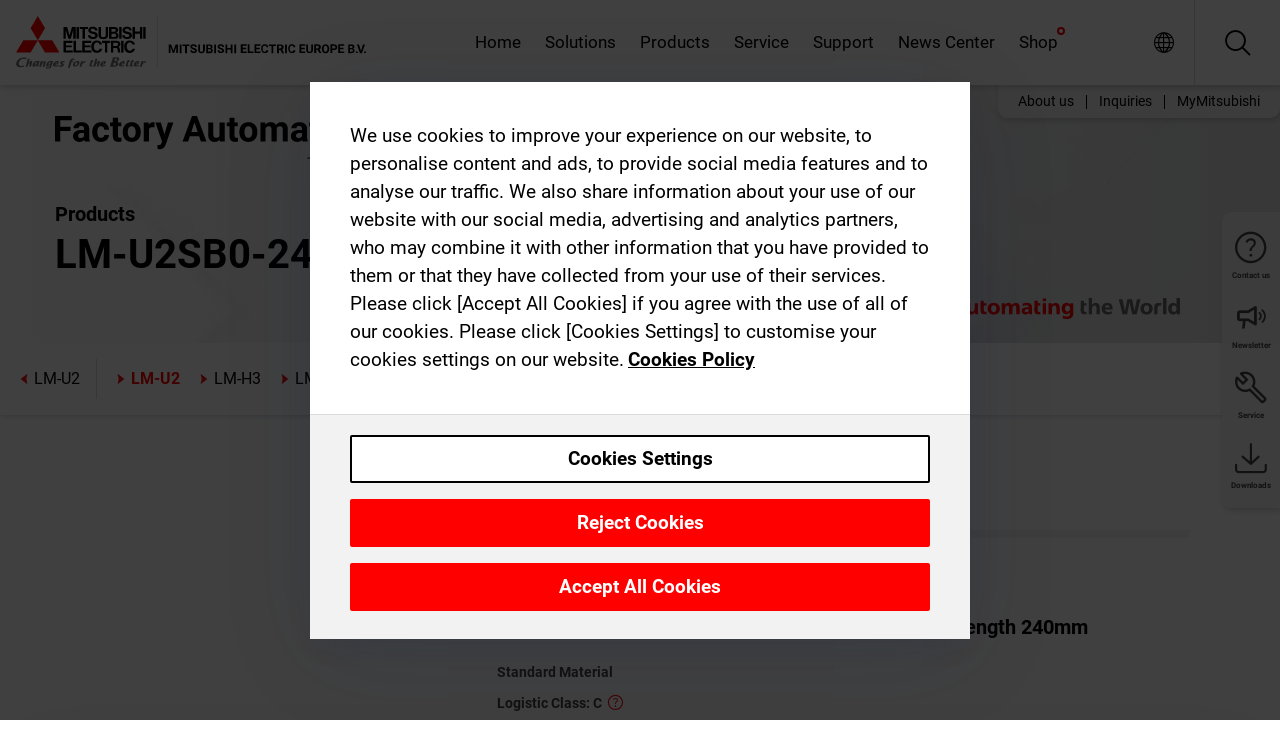

--- FILE ---
content_type: text/html; charset=utf-8
request_url: https://emea.mitsubishielectric.com/fa/products/drv/servo/linear-servo-motor/lmu2/lm-u2sb0-240-1ss0.html
body_size: 11675
content:
<!DOCTYPE html><html lang="en"><head><meta charSet="utf-8"/><meta name="viewport" content="width=device-width, initial-scale=1, maximum-scale=1, shrink-to-fit=no"/><meta name="description" content="The LM-U2 is a coreless type linear motor that offers exceptional performance and reliability. With no cogging and minimal speed fluctuation, it provides"/><link rel="apple-touch-icon" sizes="180x180" href="/fa/_next/static/files/src/images/favicon/apple-touch-icon.a576e94e16661c7486e77fc16ca74afa.png"/><link rel="icon" type="image/png" sizes="32x32" href="/fa/_next/static/files/src/images/favicon/favicon-32x32.78b701aef25d51d878e4878571162938.png"/><link rel="icon" type="image/png" sizes="16x16" href="/fa/_next/static/files/src/images/favicon/favicon-16x16.2e8beea163ac4c258396a70fd1d4b03e.png"/><link rel="shortcut icon" href="/fa/_next/static/files/src/images/favicon/favicon.2fc59d6a311c8314039bf50a4b6cef3a.ico"/><link rel="manifest" href="/fa/_next/static/files/src/images/favicon/site.54961a6d8d02f30f416e4abae904e1ef.webmanifest" crossorigin="use-credentials"/><link rel="mask-icon" href="/fa/_next/static/files/src/images/favicon/safari-pinned-tab.23ac0e0c500b73aec26f41cff45a2b2f.svg" color="#e40520"/><meta name="msapplication-TileColor" content="#ffffff"/><meta name="msapplication-config" content="/fa/_next/static/files/src/images/favicon/browserconfig.3ac082469a9d37ced95b0b9cb788ad07.xml"/><meta name="theme-color" content="#ffffff"/><title>LM-U2SB0-240-1SS0</title><link rel="canonical" href="https://emea.mitsubishielectric.com/fa/products/drv/servo/linear-servo-motor/lmu2/lm-u2sb0-240-1ss0.html"/><link rel="alternate" hrefLang="no" href="https://no.mitsubishielectric.com/fa/products/drv/servo/linear-servo-motor/lmu2/lm-u2sb0-240-1ss0.html"/><link rel="alternate" hrefLang="en-NO" href="https://no.mitsubishielectric.com/fa/no_en/products/drv/servo/linear-servo-motor/lmu2/lm-u2sb0-240-1ss0.html"/><link rel="alternate" hrefLang="uk" href="https://ua.mitsubishielectric.com/fa/products/drv/servo/linear-servo-motor/lmu2/lm-u2sb0-240-1ss0.html"/><link rel="alternate" hrefLang="en-UA" href="https://ua.mitsubishielectric.com/fa/ua_en/products/drv/servo/linear-servo-motor/lmu2/lm-u2sb0-240-1ss0.html"/><link rel="alternate" hrefLang="sv" href="https://se.mitsubishielectric.com/fa/products/drv/servo/linear-servo-motor/lmu2/lm-u2sb0-240-1ss0.html"/><link rel="alternate" hrefLang="en-SE" href="https://se.mitsubishielectric.com/fa/se_en/products/drv/servo/linear-servo-motor/lmu2/lm-u2sb0-240-1ss0.html"/><link rel="alternate" hrefLang="en-IE" href="https://ie.mitsubishielectric.com/fa/products/drv/servo/linear-servo-motor/lmu2/lm-u2sb0-240-1ss0.html"/><link rel="alternate" hrefLang="en-GB" href="https://gb.mitsubishielectric.com/fa/products/drv/servo/linear-servo-motor/lmu2/lm-u2sb0-240-1ss0.html"/><link rel="alternate" hrefLang="tr" href="https://tr.mitsubishielectric.com/fa/products/drv/servo/linear-servo-motor/lmu2/lm-u2sb0-240-1ss0.html"/><link rel="alternate" hrefLang="en-TR" href="https://tr.mitsubishielectric.com/fa/tr_en/products/drv/servo/linear-servo-motor/lmu2/lm-u2sb0-240-1ss0.html"/><link rel="alternate" hrefLang="bg" href="https://bg.mitsubishielectric.com/fa/products/drv/servo/linear-servo-motor/lmu2/lm-u2sb0-240-1ss0.html"/><link rel="alternate" hrefLang="ro" href="https://ro.mitsubishielectric.com/fa/products/drv/servo/linear-servo-motor/lmu2/lm-u2sb0-240-1ss0.html"/><link rel="alternate" hrefLang="sl" href="https://si.mitsubishielectric.com/fa/products/drv/servo/linear-servo-motor/lmu2/lm-u2sb0-240-1ss0.html"/><link rel="alternate" hrefLang="sk" href="https://sk.mitsubishielectric.com/fa/products/drv/servo/linear-servo-motor/lmu2/lm-u2sb0-240-1ss0.html"/><link rel="alternate" hrefLang="en-SK" href="https://sk.mitsubishielectric.com/fa/sk_en/products/drv/servo/linear-servo-motor/lmu2/lm-u2sb0-240-1ss0.html"/><link rel="alternate" hrefLang="cs" href="https://cz.mitsubishielectric.com/fa/products/drv/servo/linear-servo-motor/lmu2/lm-u2sb0-240-1ss0.html"/><link rel="alternate" hrefLang="en-CZ" href="https://cz.mitsubishielectric.com/fa/cz_en/products/drv/servo/linear-servo-motor/lmu2/lm-u2sb0-240-1ss0.html"/><link rel="alternate" hrefLang="hu" href="https://hu.mitsubishielectric.com/fa/products/drv/servo/linear-servo-motor/lmu2/lm-u2sb0-240-1ss0.html"/><link rel="alternate" hrefLang="en-HU" href="https://hu.mitsubishielectric.com/fa/hu_en/products/drv/servo/linear-servo-motor/lmu2/lm-u2sb0-240-1ss0.html"/><link rel="alternate" hrefLang="pl" href="https://pl.mitsubishielectric.com/fa/products/drv/servo/linear-servo-motor/lmu2/lm-u2sb0-240-1ss0.html"/><link rel="alternate" hrefLang="en-PL" href="https://pl.mitsubishielectric.com/fa/pl_en/products/drv/servo/linear-servo-motor/lmu2/lm-u2sb0-240-1ss0.html"/><link rel="alternate" hrefLang="es" href="https://es.mitsubishielectric.com/fa/products/drv/servo/linear-servo-motor/lmu2/lm-u2sb0-240-1ss0.html"/><link rel="alternate" hrefLang="fr" href="https://fr.mitsubishielectric.com/fa/products/drv/servo/linear-servo-motor/lmu2/lm-u2sb0-240-1ss0.html"/><link rel="alternate" hrefLang="en-FR" href="https://fr.mitsubishielectric.com/fa/fr_en/products/drv/servo/linear-servo-motor/lmu2/lm-u2sb0-240-1ss0.html"/><link rel="alternate" hrefLang="it" href="https://it.mitsubishielectric.com/fa/products/drv/servo/linear-servo-motor/lmu2/lm-u2sb0-240-1ss0.html"/><link rel="alternate" hrefLang="en-IT" href="https://it.mitsubishielectric.com/fa/it_en/products/drv/servo/linear-servo-motor/lmu2/lm-u2sb0-240-1ss0.html"/><link rel="alternate" hrefLang="nl-BE" href="https://be.mitsubishielectric.com/fa/products/drv/servo/linear-servo-motor/lmu2/lm-u2sb0-240-1ss0.html"/><link rel="alternate" hrefLang="nl" href="https://nl.mitsubishielectric.com/fa/products/drv/servo/linear-servo-motor/lmu2/lm-u2sb0-240-1ss0.html"/><link rel="alternate" hrefLang="de" href="https://de.mitsubishielectric.com/fa/products/drv/servo/linear-servo-motor/lmu2/lm-u2sb0-240-1ss0.html"/><link rel="alternate" hrefLang="en-DE" href="https://de.mitsubishielectric.com/fa/de_en/products/drv/servo/linear-servo-motor/lmu2/lm-u2sb0-240-1ss0.html"/><link rel="alternate" hrefLang="en" href="https://emea.mitsubishielectric.com/fa/products/drv/servo/linear-servo-motor/lmu2/lm-u2sb0-240-1ss0.html"/><link rel="alternate" hrefLang="x-default" href="https://emea.mitsubishielectric.com/fa/products/drv/servo/linear-servo-motor/lmu2/lm-u2sb0-240-1ss0.html"/><meta name="next-head-count" content="46"/><link data-next-font="" rel="preconnect" href="/" crossorigin="anonymous"/><link rel="preload" href="/fa/_next/static/css/6943b53e47f56299.css" as="style"/><link rel="stylesheet" href="/fa/_next/static/css/6943b53e47f56299.css" data-n-g=""/><link rel="preload" href="/fa/_next/static/css/7809bb7da834c5e4.css" as="style"/><link rel="stylesheet" href="/fa/_next/static/css/7809bb7da834c5e4.css"/><link rel="preload" href="/fa/_next/static/css/5caab035cf548dcb.css" as="style"/><link rel="stylesheet" href="/fa/_next/static/css/5caab035cf548dcb.css"/><link rel="preload" href="/fa/_next/static/css/36169cc6e70816b8.css" as="style"/><link rel="stylesheet" href="/fa/_next/static/css/36169cc6e70816b8.css"/><link rel="preload" href="/fa/_next/static/css/b03faed2e3a1e386.css" as="style"/><link rel="stylesheet" href="/fa/_next/static/css/b03faed2e3a1e386.css"/><link rel="preload" href="/fa/_next/static/css/4e91afc5fcde397d.css" as="style"/><link rel="stylesheet" href="/fa/_next/static/css/4e91afc5fcde397d.css"/><link rel="preload" href="/fa/_next/static/css/52ff5c062de323c4.css" as="style"/><link rel="stylesheet" href="/fa/_next/static/css/52ff5c062de323c4.css"/><link rel="preload" href="/fa/_next/static/css/51b63c09a4fcbb25.css" as="style"/><link rel="stylesheet" href="/fa/_next/static/css/51b63c09a4fcbb25.css"/><link rel="preload" href="/fa/_next/static/css/2fe377d54ccd8bcc.css" as="style"/><link rel="stylesheet" href="/fa/_next/static/css/2fe377d54ccd8bcc.css"/><link rel="preload" href="/fa/_next/static/css/8b45db3e4b79d76d.css" as="style"/><link rel="stylesheet" href="/fa/_next/static/css/8b45db3e4b79d76d.css"/><link rel="preload" href="/fa/_next/static/css/319b433f6d83b539.css" as="style"/><link rel="stylesheet" href="/fa/_next/static/css/319b433f6d83b539.css"/><link rel="preload" href="/fa/_next/static/css/8d246778fae1cbd3.css" as="style"/><link rel="stylesheet" href="/fa/_next/static/css/8d246778fae1cbd3.css"/><link rel="preload" href="/fa/_next/static/css/6e3d3207063d673d.css" as="style"/><link rel="stylesheet" href="/fa/_next/static/css/6e3d3207063d673d.css"/><noscript data-n-css=""></noscript><script defer="" nomodule="" src="/fa/_next/static/chunks/polyfills-42372ed130431b0a.js"></script><script defer="" src="/fa/_next/static/chunks/9039.ca826586d239fee1.js"></script><script defer="" src="/fa/_next/static/chunks/5399.58e2aac638b4d14e.js"></script><script defer="" src="/fa/_next/static/chunks/i18n-en.efd5ac3e94df725f.js"></script><script defer="" src="/fa/_next/static/chunks/9762.b57a9bf4ad2d671b.js"></script><script defer="" src="/fa/_next/static/chunks/4761-0063ed188b43a65f.js"></script><script defer="" src="/fa/_next/static/chunks/851.e8e443f58082611c.js"></script><script defer="" src="/fa/_next/static/chunks/2848.5bee2b4013ed37d3.js"></script><script defer="" src="/fa/_next/static/chunks/4474.033f76711d47eea8.js"></script><script defer="" src="/fa/_next/static/chunks/8834-17b125b1bbfb86f3.js"></script><script defer="" src="/fa/_next/static/chunks/5285.e251bc5d5816cb4a.js"></script><script defer="" src="/fa/_next/static/chunks/6711.e8ea6bf3d1b2be6d.js"></script><script defer="" src="/fa/_next/static/chunks/6233.1ded2324f0aad072.js"></script><script defer="" src="/fa/_next/static/chunks/7318.af33bc677d457f62.js"></script><script src="/fa/_next/static/chunks/webpack-9055214fda108709.js" defer=""></script><script src="/fa/_next/static/chunks/framework-978a6051e6d0c57a.js" defer=""></script><script src="/fa/_next/static/chunks/main-01a8f294476b3c7a.js" defer=""></script><script src="/fa/_next/static/chunks/pages/_app-a2b5c0f5021879c5.js" defer=""></script><script src="/fa/_next/static/chunks/pages/products/%5B...path%5D-47d169f5b57e8fca.js" defer=""></script><script src="/fa/_next/static/Kti1beL54EXwMtSYaGG6b/_buildManifest.js" defer=""></script><script src="/fa/_next/static/Kti1beL54EXwMtSYaGG6b/_ssgManifest.js" defer=""></script></head><body><div class="app-wrapper"><div id="__next"><style>
    #nprogress {
      pointer-events: none;
    }
    #nprogress .bar {
      background: #29D;
      position: fixed;
      z-index: 9999;
      top: 0;
      left: 0;
      width: 100%;
      height: 3px;
    }
    #nprogress .peg {
      display: block;
      position: absolute;
      right: 0px;
      width: 100px;
      height: 100%;
      box-shadow: 0 0 10px #29D, 0 0 5px #29D;
      opacity: 1;
      -webkit-transform: rotate(3deg) translate(0px, -4px);
      -ms-transform: rotate(3deg) translate(0px, -4px);
      transform: rotate(3deg) translate(0px, -4px);
    }
    #nprogress .spinner {
      display: block;
      position: fixed;
      z-index: 1031;
      top: 15px;
      right: 15px;
    }
    #nprogress .spinner-icon {
      width: 18px;
      height: 18px;
      box-sizing: border-box;
      border: solid 2px transparent;
      border-top-color: #29D;
      border-left-color: #29D;
      border-radius: 50%;
      -webkit-animation: nprogresss-spinner 400ms linear infinite;
      animation: nprogress-spinner 400ms linear infinite;
    }
    .nprogress-custom-parent {
      overflow: hidden;
      position: relative;
    }
    .nprogress-custom-parent #nprogress .spinner,
    .nprogress-custom-parent #nprogress .bar {
      position: absolute;
    }
    @-webkit-keyframes nprogress-spinner {
      0% {
        -webkit-transform: rotate(0deg);
      }
      100% {
        -webkit-transform: rotate(360deg);
      }
    }
    @keyframes nprogress-spinner {
      0% {
        transform: rotate(0deg);
      }
      100% {
        transform: rotate(360deg);
      }
    }
  </style><div class="Header_root__pzmj4"><div class="headroom-wrapper"><div class="headroom headroom--unfixed"><div class="Header_headerWrapper__DekL_"><div class="Header_header__WnKkU"><div class="Grid_containerFluidLg__zRTdk"><div class="Header_top__0s1Xl"><a rel="follow" class="Logo_root__QbgAT" href="https://emea.mitsubishielectric.com/fa"><img class="Logo_logo__qW1eN" src="/fa/_next/static/files/src/images/theme/mefa/logo/logo-europe.156c24cd4cf95dc2ee1aa4f85f38cab0.svg" alt="MITSUBISHI ELECTRIC Changes for the Better"/></a><div class="Header_navWrapper__ySc6C Header_desktop__JZ5s_"><div class="MainNavigation_root__KGiMA Header_mainNavigation__YuL_M"></div></div><div class="Header_topAside__8CrKi"><a class="IconLink_root___zYZ3 Header_link__x2oft Header_desktop__JZ5s_" rel="follow noopener noreferrer " href="https://www.mitsubishielectric.com/fa/worldwide/index.html" target="popup"><span class="IconLink_icon__epuhu Header_link--icon__FXSJK icon-global"></span><span class="IconLink_iconRight__ElcD5 Header_link--iconRight__cHMZM icon-blank"></span></a><span class="Header_linkWrapper__dub_r Header_desktop__JZ5s_"><a class="IconLink_root___zYZ3 Header_linkSearch__5e0ZV" rel="follow noopener noreferrer "><span class="IconLink_icon__epuhu Header_linkSearch--icon__bmubY icon-search"></span></a><div class="Search_root__5pOaT Search_isCustom__R1uVW"><div class="Search_fieldWrapper__4XmwP"><div class="Search_fieldWrapperContent__YWu_g"><a class="Search_showAdvancedSearchLink__nTAoW BasicLink_isStyless__0CAHH" rel="follow noopener noreferrer " href="https://emea.mitsubishielectric.com/fa/advanced-search?q="><span class="Search_fieldIcon__rRCsr icon-search"></span></a></div></div><div class=""><div></div></div></div></span><div class="Header_triggersWrap__7hFWw Header_phone__zj2yS"><a class="IconLink_root___zYZ3 Header_link__x2oft" rel="follow noopener noreferrer "><span class="IconLink_icon__epuhu Header_link--icon__FXSJK icon-menu"></span></a></div></div></div></div><div class="Header_floatingMenus__IL4PM Header_desktop__JZ5s_"><div class="HeaderLinks_root__4EjxV Header_floatingMenu__BrMSb"><a class="HeaderLinks_link__0Biow HeaderLinks_phone__CSCD6" rel="follow noopener noreferrer " href="https://www.mitsubishielectric.com/fa/worldwide/index.html" target="_blank"><button class="Button_root__PfW0G HeaderLinks_btn__8LBuH Button_link__99QS3"><span class="Button_label___b9zT"><span>Locations Worldwide</span></span></button><span class="HeaderLinks_icon__xl0Rj icon-external HeaderLinks_externalIcon__AznLw"></span></a><a class="Subheader_link__G6ZZ_" rel="follow noopener noreferrer "><button disabled="" class="Button_root__PfW0G Subheader_btn__WJO6c Button_link__99QS3 Button_is-disabled__ML_N2 Subheader_btn--is-disabled__IY7JT"><span class="Button_label___b9zT"><span>MyMitsubishi</span></span></button></a></div></div></div><div class="Header_menuCollapsible__O_D04"><div class="MainNavigation_root__KGiMA MainNavigation_isBlock__3KsSU"></div></div></div></div></div></div><div><div class="PageMainTeaser_root__t9v9D Content_teaser___1bS2 PageMainTeaser_third__ftP0k PageMainTeaser_hasAutomatingTheWorld__T2uDz"><span class="LazyImage_imageWrapper__KC5Sz PageMainTeaser_imageWrapper__yVzAP LazyImage_imageAbsolute__bdoNy"><span class="LazyImage_imageElement__JKU7j"></span><noscript><img class="LazyImage_imageElement__JKU7j" src="/fa/_next/static/files/src/images/tiers/Products-background-3rd-tier.be581767a2fbff7cf5c8cbecab047847.jpg"/></noscript></span><div class="PageMainTeaser_content__MC_iv"><div class="PageMainTeaser_faLogo__Y9ZXR"><img src="/fa/_next/static/files/src/images/theme/mefa/logo/fa_logo_emea.6abe538b0100b19577bd38e8477db644.svg" alt="Factory Automation" class="PageMainTeaser_faLogo__Y9ZXR"/></div><div class="PageMainTeaser_titleArea__BdS5X"><div class="PageMainTeaser_mainTitle__BCNL6">AC Servos-MELSERVO</div><h1 class="PageMainTeaser_subTitle__i8bRR">LM-U2SB0-240-1SS0</h1></div><img src="/fa/_next/static/files/src/images/theme/mefa/logo/atw.274bd77a24f3b3a3d550ebfc3a736bba.svg" alt="Automating the World" class="PageMainTeaser_atwLogo__Ly1sP"/></div></div><div class="Content_pageNav__GD4_w"><div class="SidebarNavigation_root__4_J9f"><div class="SidebarNavigation_container__0G3P9 Grid_containerFluidLg__zRTdk"><div class="SidebarNavigation_content__jUW4Q"><div class="SidebarNavigation_header__NWpvP"><span style="display:contents"><a class="IconLink_root___zYZ3 SidebarNavigation_navLink__IydTR" rel="follow noopener noreferrer " href="https://emea.mitsubishielectric.com/fa/products/drv/servo/linear-servo-motor/lmu2"><span class="IconLink_icon__epuhu icon-navigation_condensed_left"></span><span>LM-U2</span></a></span></div><ul class="SidebarNavigation_nav__KaPOO"><li class="SidebarNavigation_navItem__U6wv6"><span style="display:contents"><a class="IconLink_root___zYZ3 SidebarNavigation_navLink__IydTR IconLink_link--isActive__8_Ek1 SidebarNavigation_navLink--link--isActive__2g4tM" rel="follow noopener noreferrer " href="https://emea.mitsubishielectric.com/fa/products/drv/servo/linear-servo-motor/lmu2"><span class="IconLink_icon__epuhu icon-navigation_condensed_right"></span><span class="IconLink_label__ZVIm8">LM-U2</span></a></span></li><li class="SidebarNavigation_navItem__U6wv6"><span style="display:contents"><a class="IconLink_root___zYZ3 SidebarNavigation_navLink__IydTR" rel="follow noopener noreferrer " href="https://emea.mitsubishielectric.com/fa/products/drv/servo/linear-servo-motor/lmh3"><span class="IconLink_icon__epuhu icon-navigation_condensed_right"></span><span class="IconLink_label__ZVIm8">LM-H3</span></a></span></li><li class="SidebarNavigation_navItem__U6wv6"><span style="display:contents"><a class="IconLink_root___zYZ3 SidebarNavigation_navLink__IydTR" rel="follow noopener noreferrer " href="https://emea.mitsubishielectric.com/fa/products/drv/servo/linear-servo-motor/lmaj"><span class="IconLink_icon__epuhu icon-navigation_condensed_right"></span><span class="IconLink_label__ZVIm8">LM-AJ</span></a></span></li></ul></div></div></div></div><div class="Content_container__7GVkA Grid_containerFluidLg__zRTdk"><div class="Content_cols__TZMBM"><div class="Content_nav__a5JlZ"></div><div class="Content_main__yCJUN"><div class="LoadingAnimation_root__4YuiU"><div class="LoadingAnimation_content__QRPsp"><img src="/fa/_next/static/files/src/images/animation/loading-robot-hand.6ea907a67299ad5829899eb0c24c34b6.gif" class="LoadingAnimation_gif__ImD_w LoadingAnimation_gif-medium__LNo2h" alt=""/><span class="LoadingAnimation_label__vIQCR LoadingAnimation_label-medium__3IXMC">Loading...</span></div></div></div></div><div class="Content_aside__SGr8u"><div class="FloatingSidebar_root__VE_X0"><div class="FloatingSidebarNavigation_root__hnt95"><div class="FloatingSidebarNavigation_menu__3Ojsk"><ul class="FloatingSidebarNavigation_nav__Tc9ac"><li class="FloatingSidebarNavigation_navItem__bRe87"><a class="IconLink_root___zYZ3 FloatingSidebarNavigation_navLink__blKCT" rel="follow noopener noreferrer " href="https://emea.mitsubishielectric.com/fa/service"><span class="IconLink_icon__epuhu FloatingSidebarNavigation_navLink--icon__dNjSi icon-tool"></span><span class="IconLink_label__ZVIm8 FloatingSidebarNavigation_navLink--label__SOBtC">Service</span></a></li><li class="FloatingSidebarNavigation_navItem__bRe87"><a class="IconLink_root___zYZ3 FloatingSidebarNavigation_navLink__blKCT" rel="follow noopener noreferrer " href="https://emea.mitsubishielectric.com/fa/advanced-search?ct=document&amp;sb=date"><span class="IconLink_icon__epuhu FloatingSidebarNavigation_navLink--icon__dNjSi icon-download"></span><span class="IconLink_label__ZVIm8 FloatingSidebarNavigation_navLink--label__SOBtC">Downloads</span></a></li></ul></div></div></div></div><div class="BackToTopButton_root__XrELz BackToTopButton_hidden__AbOqJ"><button type="button" class="Button_root__PfW0G BackToTopButton_button__G_GWl Button_black__u0oxO"><span class="Button_icon__x31Nw BackToTopButton_button--icon__LghVg icon-chevron-up" aria-hidden="true"></span></button></div></div></div><div class="Footer_root__9thnv"><div class="Footer_breadcrumbs__Cp3SD"><div class="Footer_container__Lyq6N Grid_containerFluidLg__zRTdk"><div class="Breadcrumbs_root__8Q1M5"><ul class="Breadcrumbs_list__G9w2Y"><li class="Breadcrumbs_listItem__gjm_y"><span style="display:contents"><a class="Breadcrumbs_link__Ty0Lq" rel="follow noopener noreferrer " href="https://emea.mitsubishielectric.com/fa/products/drv">Drive Products</a></span></li><li class="Breadcrumbs_listItem__gjm_y"><span style="display:contents"><a class="Breadcrumbs_link__Ty0Lq" rel="follow noopener noreferrer " href="https://emea.mitsubishielectric.com/fa/products/drv/servo">AC Servos-MELSERVO</a></span></li><li class="Breadcrumbs_listItem__gjm_y"><span style="display:contents"><a class="Breadcrumbs_link__Ty0Lq" rel="follow noopener noreferrer " href="https://emea.mitsubishielectric.com/fa/products/drv/servo/linear-servo-motor">Linear Servo motor</a></span></li><li class="Breadcrumbs_listItem__gjm_y"><span style="display:contents"><a class="Breadcrumbs_link__Ty0Lq" rel="follow noopener noreferrer " href="https://emea.mitsubishielectric.com/fa/products/drv/servo/linear-servo-motor/lmu2">LM-U2</a></span></li><li class="Breadcrumbs_listItem__gjm_y"><span class="Breadcrumbs_active__ZhcEo">LM-U2SB0-240-1SS0</span></li></ul></div></div></div><div class="Footer_footer__WZb4K"><div class="Footer_containerMain__gMjns Grid_containerFluidLg__zRTdk"><div class="Footer_content__Xp_oM"><ul class="Footer_nav__WNpOs"></ul><div class="Footer_copyright__WazQd"><span></span></div></div></div></div></div></div></div><script id="__NEXT_DATA__" type="application/json">{"props":{"pageProps":{"baseUrl":"/products","categoryUrl":"/drv/servo/linear-servo-motor/lmu2","params":{"$baseName":"lm-u2sb0-240-1ss0"},"url":"/drv/servo/linear-servo-motor/lmu2/lm-u2sb0-240-1ss0.html","categoryDataResult":{"productCategoryByUrl":{"__typename":"ProductCategory","id":"blt9243ec603501b18e","title":"LM-U2","additionalTitle":"","descriptionHeader":null,"description":"The LM-U2 is a coreless type linear motor that offers exceptional performance and reliability. With no cogging and minimal speed fluctuation, it provides smooth and precise linear motion. The absence of magnetic attraction force ensures a longer lifespan for the linear guides, reducing maintenance requirements. The LM-U2 is capable of reaching a maximum speed of 2 m/s. It offers a range of rated thrust options, from 50 N to 600 N, and a maximum thrust capacity ranging from 150 N to 2400 N. With its superior characteristics, the LM-U2 is an ideal choice for applications that demand high precision and durability.","url":"/drv/servo/linear-servo-motor/lmu2","isFinal":true,"isGeneral":false,"isTeaserOnly":false,"isInheritedTeaserOnly":false,"showSideNavigation":true,"showThirdLevelSubCategories":true,"showTeaserDescription":null,"collapsibleType":"","maxNumberOfLines":1,"showAnchorLinks":false,"contentCollapsed":false,"overrideCollapsibleTitle":null,"content":null,"image":{"__typename":"Image","url":"https://eu-images.contentstack.com/v3/assets/blt5412ff9af9aef77f/bltea44a70218fd2b34/61912b427665b872b8984eb8/LM-U2_linear_lineup_04.png?auto=webp\u0026quality=100\u0026format=jpg\u0026disable=upscale","title":"LM-U2"},"subNavigation":[],"generalCategoryNavigation":[],"parentPath":[{"__typename":"ProductCategoryNavigationData","id":"blt98bbc72acbb0072a","title":"Drive Products","url":"/drv","productCategoryGroups":[{"__typename":"ProductCategoryGroupNavigationData","id":"blt6199ab2fd6365e22","image":null,"elements":[{"__typename":"ProductCategory","id":"blt77b1eed9c77f4f4e","title":"AC Servos-MELSERVO","type":"product_category","url":"/drv/servo","isInheritedTeaserOnly":false,"isTeaserOnly":false,"isGeneral":false},{"__typename":"ProductCategory","id":"blt86d14ec8424cddc2","title":"Inverters-FREQROL","type":"product_category","url":"/drv/inv","isInheritedTeaserOnly":false,"isTeaserOnly":false,"isGeneral":false},{"__typename":"ProductCategory","id":"bltbabe488de4636fa7","title":"Electromagnetic clutch/brake","type":"product_category","url":"/drv/electromagnetic-clutch/brake","isInheritedTeaserOnly":false,"isTeaserOnly":false,"isGeneral":false},{"__typename":"ProductCategory","id":"blt881f87bfbbf1e9f9","title":"Tension Controller","type":"product_category","url":"/drv/tension-controller","isInheritedTeaserOnly":false,"isTeaserOnly":false,"isGeneral":false}],"description":null,"showElementImage":true,"showElementDescription":true,"showMainLinkOnly":false,"elementAreTeasersOnly":false}],"subNavigation":[],"generalCategoryNavigation":[]},{"__typename":"ProductCategoryNavigationData","id":"blt77b1eed9c77f4f4e","title":"AC Servos-MELSERVO","url":"/drv/servo","productCategoryGroups":[{"__typename":"ProductCategoryGroupNavigationData","id":"blt95b4c956969558b1","image":null,"elements":[{"__typename":"ProductCategory","id":"blt12066fc69b287185","title":"MELSERVO-J5","type":"product_category","url":"/drv/servo/mr_j5","isInheritedTeaserOnly":false,"isTeaserOnly":false,"isGeneral":false},{"__typename":"ProductCategory","id":"blt2900e315aab9ca06","title":"MELSERVO-JET","type":"product_category","url":"/drv/servo/mr_jet","isInheritedTeaserOnly":false,"isTeaserOnly":false,"isGeneral":false},{"__typename":"ProductCategory","id":"blt6dfb017b437ea79c","title":"MELSERVO-J4","type":"product_category","url":"/drv/servo/mr_j4","isInheritedTeaserOnly":false,"isTeaserOnly":false,"isGeneral":false},{"__typename":"ProductCategory","id":"blt0a7058a0aae4dd89","title":"MELSERVO-JE","type":"product_category","url":"/drv/servo/mr_je","isInheritedTeaserOnly":false,"isTeaserOnly":false,"isGeneral":false},{"__typename":"ProductCategory","id":"blt6a976c03047c254e","title":"Linear Servo motor","type":"product_category","url":"/drv/servo/linear-servo-motor","isInheritedTeaserOnly":false,"isTeaserOnly":false,"isGeneral":false},{"__typename":"ProductCategory","id":"bltdde8e9461f0a1fca","title":"Direct Drive motor","type":"product_category","url":"/drv/servo/direct-drive-motor","isInheritedTeaserOnly":false,"isTeaserOnly":false,"isGeneral":false},{"__typename":"ProductCategory","id":"blt98778db6f400acf6","title":"Options","type":"product_category","url":"/drv/servo/servo-options","isInheritedTeaserOnly":false,"isTeaserOnly":false,"isGeneral":false},{"__typename":"ProductCategory","id":"blt2163326409296bbc","title":"AC Servo engineering software","type":"product_category","url":"/drv/servo/soft","isInheritedTeaserOnly":false,"isTeaserOnly":false,"isGeneral":false}],"description":null,"showElementImage":true,"showElementDescription":true,"showMainLinkOnly":true,"elementAreTeasersOnly":false},{"__typename":"ProductCategoryGroupNavigationData","id":"bltdc7c471d3b149386","image":null,"elements":[{"__typename":"ProductCategory","id":"blt595739ca4b116f1a","title":"MR Configurator2","type":"product_category","url":"/drv/servo/soft/mr-configurator2","isInheritedTeaserOnly":false,"isTeaserOnly":false,"isGeneral":false},{"__typename":"ProductCategory","id":"bltdece35ad1f773bdd","title":"Motor sizing software","type":"product_category","url":"/drv/servo/soft/motor-sizing-software","isInheritedTeaserOnly":false,"isTeaserOnly":false,"isGeneral":false}],"description":null,"showElementImage":true,"showElementDescription":true,"showMainLinkOnly":false,"elementAreTeasersOnly":true},{"__typename":"ProductCategoryGroupNavigationData","id":"bltccbe9ba39061d5f8","image":null,"elements":[{"__typename":"ProductCategory","id":"blta044817b32336c54","title":"All Servo Amplifiers","type":"product_category","url":"/drv/servo/allservoamplifiers","isInheritedTeaserOnly":false,"isTeaserOnly":false,"isGeneral":true},{"__typename":"ProductCategory","id":"blt2abe8479c0bb2c29","title":"All Servo Motors","type":"product_category","url":"/drv/servo/allservomotors","isInheritedTeaserOnly":false,"isTeaserOnly":false,"isGeneral":true},{"__typename":"ProductCategory","id":"blt6946b80eccedbfab","title":"All Linear Servo Motors","type":"product_category","url":"/drv/servo/alllinearservomotors","isInheritedTeaserOnly":false,"isTeaserOnly":false,"isGeneral":true},{"__typename":"ProductCategory","id":"blted29dca8fa1d0554","title":"All Software","type":"product_category","url":"/drv/servo/allsoftware","isInheritedTeaserOnly":false,"isTeaserOnly":false,"isGeneral":true}],"description":null,"showElementImage":false,"showElementDescription":false,"showMainLinkOnly":false,"elementAreTeasersOnly":false},{"__typename":"ProductCategoryGroupNavigationData","id":"blte108e7201f375a18","image":null,"elements":[],"description":null,"showElementImage":false,"showElementDescription":false,"showMainLinkOnly":false,"elementAreTeasersOnly":false}],"subNavigation":[],"generalCategoryNavigation":[]},{"__typename":"ProductCategoryNavigationData","id":"blt6a976c03047c254e","title":"Linear Servo motor","url":"/drv/servo/linear-servo-motor","productCategoryGroups":[{"__typename":"ProductCategoryGroupNavigationData","id":"blta9fc61d58b6c9763","image":null,"elements":[{"__typename":"ProductCategory","id":"blt9243ec603501b18e","title":"LM-U2","type":"product_category","url":"/drv/servo/linear-servo-motor/lmu2","isInheritedTeaserOnly":false,"isTeaserOnly":false,"isGeneral":false},{"__typename":"ProductCategory","id":"blt6863c97ee294054d","title":"LM-H3","type":"product_category","url":"/drv/servo/linear-servo-motor/lmh3","isInheritedTeaserOnly":false,"isTeaserOnly":false,"isGeneral":false},{"__typename":"ProductCategory","id":"blt5d52b15e46126480","title":"LM-AJ","type":"product_category","url":"/drv/servo/linear-servo-motor/lmaj","isInheritedTeaserOnly":false,"isTeaserOnly":false,"isGeneral":false}],"description":null,"showElementImage":true,"showElementDescription":true,"showMainLinkOnly":false,"elementAreTeasersOnly":false}],"subNavigation":[],"generalCategoryNavigation":[]}],"seo":{"__typename":"Seo","title":"LM-U2","description":"The LM-U2 is a coreless type linear motor that offers exceptional performance and reliability. With no cogging and minimal speed fluctuation, it provides smooth and precise linear motion. The absence of magnetic attraction force ensures a longer lifespan for the linear guides, reducing maintenance requirements. The LM-U2 is capable of reaching a maximum speed of 2 m/s. It offers a range of rated thrust options, from 50 N to 600 N, and a maximum thrust capacity ranging from 150 N to 2400 N. With its superior characteristics, the LM-U2 is an ideal choice for applications that demand high precision and durability.","portalName":"EMEA","fallbackTitle":"LM-U2"},"menus":[],"pageMainTeaser":{"__typename":"PageMainTeaser","level":"third","background":{"__typename":"Image","id":"blt5c15b76859a35e60","title":"Wave background 3rd tier","url":"https://eu-images.contentstack.com/v3/assets/blt5412ff9af9aef77f/blt84cfd69a077f21b4/655dbd5e323a8f040a9ee4f2/wave-background-3rd-tier.jpg?auto=webp\u0026quality=100\u0026format=jpg\u0026disable=upscale"},"foreground":null,"factoryAutomationColor":"black","pageTitleColor":"black","sublineText":null,"showAutomatingTheWorldText":true},"fallbackPageMainTeaser":null,"overviewTeaser":{"__typename":"OverviewTeaser","headline":null,"text":null,"link":null,"image":null,"imageLink":{"__typename":"Link","url":null},"representation":"solution"},"catchphraseTeaser":null,"categoryGroups":[]}},"productDataResult":{"productByUrl":{"__typename":"Product","id":"bltc7709e6bed5b3d9e","title":"LM-U2SB0-240-1SS0","additionalTitle":null,"shortDescription":"Secondary Linear Servo Motor, 75/150/225N thrust,Length 240mm","additionalDescription":null,"hasRelatedDocuments":true,"published":"2026-01-12T19:00:32.828Z","created":"2025-09-11T02:37:49.654Z","version":12,"slug":"lm-u2sb0-240-1ss0","code":"227970","url":"/lm-u2sb0-240-1ss0","price":null,"materialGroup":"10.STANDARD.ITEM","meeMemoText":null,"logisticClass":"C","materialType":"ZHWA","boostInSearch":false,"consumptionl3m":0,"meta":[{"__typename":"Meta","key":"ABCIndicator","value":"\"C\""},{"__typename":"Meta","key":"materialType","value":"\"ZHWA\""},{"__typename":"Meta","key":"extMatGroupLangKey","value":"\"10.STANDARD.ITEM\""},{"__typename":"Meta","key":"listPrices","value":"[{\"catalog\":\"FA_IA_0410_01_10\",\"listPrices\":[{\"currencyIso\":\"EUR\",\"customerListPrice\":\"EB\",\"formattedValue\":\"€1,445.60\",\"priceType\":\"BUY\",\"value\":1445.6},{\"currencyIso\":\"EUR\",\"customerListPrice\":\"EG\",\"formattedValue\":\"€1,423.00\",\"priceType\":\"BUY\",\"value\":1423},{\"currencyIso\":\"NOK\",\"customerListPrice\":\"EO\",\"formattedValue\":\"NOK16,663.00\",\"priceType\":\"BUY\",\"value\":16663},{\"currencyIso\":\"SEK\",\"customerListPrice\":\"ES\",\"formattedValue\":\"SEK17,140.00\",\"priceType\":\"BUY\",\"value\":17140},{\"currencyIso\":\"EUR\",\"formattedValue\":\"€1,283.04\",\"priceType\":\"BUY\",\"value\":1283.04},{\"currencyIso\":\"GBP\",\"formattedValue\":\"£1,119.58\",\"priceType\":\"BUY\",\"value\":1119.58}]},{\"catalog\":\"FA_IA_1510_01_10\",\"listPrices\":[{\"currencyIso\":\"EUR\",\"customerListPrice\":\"EB\",\"formattedValue\":\"€1,445.60\",\"priceType\":\"BUY\",\"value\":1445.6},{\"currencyIso\":\"SEK\",\"customerListPrice\":\"ES\",\"formattedValue\":\"SEK16,663.00\",\"priceType\":\"BUY\",\"value\":16663}]},{\"catalog\":\"FA_IA_0210_01_10\",\"listPrices\":[{\"currencyIso\":\"EUR\",\"formattedValue\":\"€2,411.87\",\"priceType\":\"BUY\",\"value\":2411.87}]},{\"catalog\":\"FA_IA_0510_01_10\",\"listPrices\":[{\"currencyIso\":\"EUR\",\"customerListPrice\":\"G1\",\"formattedValue\":\"€492.06\",\"priceType\":\"BUY\",\"value\":492.06},{\"currencyIso\":\"EUR\",\"customerListPrice\":\"G3\",\"formattedValue\":\"€565.64\",\"priceType\":\"BUY\",\"value\":565.64},{\"currencyIso\":\"GBP\",\"customerListPrice\":\"G4\",\"formattedValue\":\"£421.47\",\"priceType\":\"BUY\",\"value\":421.47},{\"currencyIso\":\"RUB\",\"customerListPrice\":\"G9\",\"formattedValue\":\"₽47,824.10\",\"priceType\":\"BUY\",\"value\":47824.1}]},{\"catalog\":\"FA_IA_0910_01_10\",\"listPrices\":[{\"currencyIso\":\"EUR\",\"customerListPrice\":\"EE\",\"formattedValue\":\"€2,288.12\",\"priceType\":\"BUY\",\"value\":2288.12}]},{\"catalog\":\"FA_IA_1100_01_10\",\"listPrices\":[{\"currencyIso\":\"EUR\",\"formattedValue\":\"€ 2.115,86\",\"priceType\":\"BUY\",\"value\":2115.86}]},{\"catalog\":\"FA_IA_1710_01_10\",\"listPrices\":[{\"currencyIso\":\"CZK\",\"customerListPrice\":\"PE\",\"formattedValue\":\"Kč43,369.91\",\"priceType\":\"BUY\",\"value\":43369.91},{\"currencyIso\":\"EUR\",\"customerListPrice\":\"PE\",\"formattedValue\":\"€ 1.685,25\",\"priceType\":\"BUY\",\"value\":1685.25},{\"currencyIso\":\"EUR\",\"customerListPrice\":\"PF\",\"formattedValue\":\"€ 1.685,25\",\"priceType\":\"BUY\",\"value\":1685.25}]}]"}],"catalogs":["FA_IA_0410_01_10","FA_IA_0410_01_10_EUR_EB","FA_IA_0410_01_10_EUR_EG","FA_IA_0410_01_10_NOK_EO","FA_IA_0410_01_10_SEK_ES","FA_IA_0410_01_10_EUR","FA_IA_0410_01_10_GBP","FA_IA_1510_01_10","FA_IA_1510_01_10_EUR_EB","FA_IA_1510_01_10_SEK_ES","FA_IA_0210_01_10","FA_IA_0210_01_10_EUR","FA_IA_0510_01_10","FA_IA_0510_01_10_EUR_G1","FA_IA_0510_01_10_EUR_G3","FA_IA_0510_01_10_GBP_G4","FA_IA_0510_01_10_RUB_G9","FA_IA_0910_01_10","FA_IA_0910_01_10_EUR_EE","FA_IA_1100_01_10","FA_IA_1100_01_10_EUR","FA_IA_1710_01_10","FA_IA_1710_01_10_CZK_PE","FA_IA_1710_01_10_EUR_PE","FA_IA_1710_01_10_EUR_PF"],"hasGeneralCatalog":true,"keywords":"","eshopLink":{"__typename":"Link","title":"","url":"/Catalogue/Servo/Linear-Servo-Motor/LM-U2SB0-240-1SS0/p/000000000000227970"},"seo":{"__typename":"Seo","title":"LM-U2SB0-240-1SS0","description":null,"portalName":"EMEA","fallbackTitle":"LM-U2SB0-240-1SS0"},"industries":[],"categoryPath":[{"__typename":"ProductCategoryNavigationData","id":"blt98bbc72acbb0072a","title":"Drive Products","url":"/drv","warrantyIsApplicable":false,"level":0,"parentId":null},{"__typename":"ProductCategoryNavigationData","id":"blt77b1eed9c77f4f4e","title":"AC Servos-MELSERVO","url":"/drv/servo","warrantyIsApplicable":false,"level":1,"parentId":"blt98bbc72acbb0072a"},{"__typename":"ProductCategoryNavigationData","id":"blt6a976c03047c254e","title":"Linear Servo motor","url":"/drv/servo/linear-servo-motor","warrantyIsApplicable":false,"level":2,"parentId":"blt77b1eed9c77f4f4e"},{"__typename":"ProductCategoryNavigationData","id":"blt9243ec603501b18e","title":"LM-U2","url":"/drv/servo/linear-servo-motor/lmu2","warrantyIsApplicable":false,"level":3,"parentId":"blt6a976c03047c254e"}],"category":{"__typename":"ProductCategoryNavigationData","id":"blt9243ec603501b18e","url":"/drv/servo/linear-servo-motor/lmu2","title":"LM-U2","level":3,"parentId":"blt6a976c03047c254e"},"categories":[{"__typename":"ProductCategoryNavigationData","id":"blt98bbc72acbb0072a","title":"Drive Products","url":"/drv","level":0,"parentId":null},{"__typename":"ProductCategoryNavigationData","id":"blt77b1eed9c77f4f4e","title":"AC Servos-MELSERVO","url":"/drv/servo","level":1,"parentId":"blt98bbc72acbb0072a"},{"__typename":"ProductCategoryNavigationData","id":"blt6a976c03047c254e","title":"Linear Servo motor","url":"/drv/servo/linear-servo-motor","level":2,"parentId":"blt77b1eed9c77f4f4e"},{"__typename":"ProductCategoryNavigationData","id":"blt9243ec603501b18e","title":"LM-U2","url":"/drv/servo/linear-servo-motor/lmu2","level":3,"parentId":"blt6a976c03047c254e"},{"__typename":"ProductCategoryNavigationData","id":"blt98bbc72acbb0072a","title":"Drive Products","url":"/drv","level":0,"parentId":null},{"__typename":"ProductCategoryNavigationData","id":"blt77b1eed9c77f4f4e","title":"AC Servos-MELSERVO","url":"/drv/servo","level":1,"parentId":"blt98bbc72acbb0072a"},{"__typename":"ProductCategoryNavigationData","id":"blt6946b80eccedbfab","title":"All Linear Servo Motors","url":"/drv/servo/alllinearservomotors","level":2,"parentId":"blt77b1eed9c77f4f4e"}],"mainImage":{"__typename":"Image","id":"blt895511705395b90c","title":"227970 Main image","url":"https://eu-images.contentstack.com/v3/assets/blt5412ff9af9aef77f/blt985d605217cdb37d/69336eee2108993613037111/227970.jpg?auto=webp\u0026quality=100\u0026format=jpg\u0026disable=upscale"},"characteristicTabs":[{"__typename":"ProductCharacteristicTab","id":"bltfbdbcff971f9343a","title":"TECHNICAL INFORMATION","classifications":[{"__typename":"ProductClassification","id":"blt390a821d77632c62","title":"FA-Servo-Motion: Linear Servo Motor","code":"100100512","characteristicValues":[{"__typename":"ProductCharacteristicValue","characteristic":{"__typename":"ProductCharacteristic","id":"blt00ab932682283bde","title":"Series"},"value":["MELSERVO-J4","MELSERVO-J5"]},{"__typename":"ProductCharacteristicValue","characteristic":{"__typename":"ProductCharacteristic","id":"bltc461c709b38967a0","title":"Type"},"value":["LM-U2"]},{"__typename":"ProductCharacteristicValue","characteristic":{"__typename":"ProductCharacteristic","id":"blt1bb335e5bc071ddd","title":"Side"},"value":["SECONDARY"]},{"__typename":"ProductCharacteristicValue","characteristic":{"__typename":"ProductCharacteristic","id":"blt91dcb1cd7c758dcd","title":"Length (mm)"},"value":["240"]},{"__typename":"ProductCharacteristicValue","characteristic":{"__typename":"ProductCharacteristic","id":"bltc5e61c3bd73fb2c4","title":"Protection Class"},"value":["IP00"]}]},{"__typename":"ProductClassification","id":"blt802fc622784c1de0","title":"Conformity","code":"CONFORMITY","characteristicValues":[{"__typename":"ProductCharacteristicValue","characteristic":{"__typename":"ProductCharacteristic","id":"blt409b8c87f24a96a1","title":"CE"},"value":["COMPLIANT"]},{"__typename":"ProductCharacteristicValue","characteristic":{"__typename":"ProductCharacteristic","id":"blt3ea79c09fb0ca0e6","title":"EAC"},"value":["COMPLIANT"]},{"__typename":"ProductCharacteristicValue","characteristic":{"__typename":"ProductCharacteristic","id":"bltb15856255ec5d90b","title":"UKCA"},"value":["COMPLIANT"]}]},{"__typename":"ProductClassification","id":"blt8e5b9481c20234ef","title":"Product Dimensions \u0026 Weight","code":"DIMENSIONS","characteristicValues":[{"__typename":"ProductCharacteristicValue","characteristic":{"__typename":"ProductCharacteristic","id":"bltb5e1be474acf65f4","title":"Width (mm)"},"value":["25,4"]},{"__typename":"ProductCharacteristicValue","characteristic":{"__typename":"ProductCharacteristic","id":"blt570cf5d6629475b6","title":"Height (mm)"},"value":["82"]},{"__typename":"ProductCharacteristicValue","characteristic":{"__typename":"ProductCharacteristic","id":"blt5f9b498c0652308e","title":"Depth (mm)"},"value":["240"]},{"__typename":"ProductCharacteristicValue","characteristic":{"__typename":"ProductCharacteristic","id":"bltf0db7ef07c6d5f18","title":"Weight (kg)"},"value":["2,6"]}]},{"__typename":"ProductClassification","id":"bltf99002310a812fff","title":"Product Packaging","code":"PRODUCT_PACKAGING","characteristicValues":[{"__typename":"ProductCharacteristicValue","characteristic":{"__typename":"ProductCharacteristic","id":"bltf3592385c9c44901","title":"Cardboard (g)"},"value":["149"]},{"__typename":"ProductCharacteristicValue","characteristic":{"__typename":"ProductCharacteristic","id":"blt406ce72e76e0ef58","title":"Other paper (g)"},"value":["33"]},{"__typename":"ProductCharacteristicValue","characteristic":{"__typename":"ProductCharacteristic","id":"blt428c4eb4caa02b2c","title":"Aluminum (g)"},"value":["0"]},{"__typename":"ProductCharacteristicValue","characteristic":{"__typename":"ProductCharacteristic","id":"bltb8ef9779e54c1837","title":"Steel (g)"},"value":["0"]},{"__typename":"ProductCharacteristicValue","characteristic":{"__typename":"ProductCharacteristic","id":"blt3be6b8601982287d","title":"Styrofoam (g)"},"value":["0"]},{"__typename":"ProductCharacteristicValue","characteristic":{"__typename":"ProductCharacteristic","id":"blt0c2811b7a043c437","title":"Other plastic (g)"},"value":["0"]},{"__typename":"ProductCharacteristicValue","characteristic":{"__typename":"ProductCharacteristic","id":"blt96119ad56e5e3120","title":"Wood (g)"},"value":["0"]},{"__typename":"ProductCharacteristicValue","characteristic":{"__typename":"ProductCharacteristic","id":"bltf1ede506b9b6030b","title":"Glass (g)"},"value":["0"]},{"__typename":"ProductCharacteristicValue","characteristic":{"__typename":"ProductCharacteristic","id":"blt37f72ee208a3fa03","title":"Others (g)"},"value":["0"]}]}]},{"__typename":"ProductCharacteristicTab","id":"blt01f06fdaab728700","title":"ENVIRONMENTAL","classifications":[{"__typename":"ProductClassification","id":"blt7e5238de0a924084","title":"Environmental","code":"ENVIRONMENTAL","characteristicValues":[{"__typename":"ProductCharacteristicValue","characteristic":{"__typename":"ProductCharacteristic","id":"blt68e4dccb6e02f5f7","title":"REACH Limit Exceeded"},"value":["NO"]},{"__typename":"ProductCharacteristicValue","characteristic":{"__typename":"ProductCharacteristic","id":"blt6b298412d441c0e7","title":"Dangerous Goods Class"},"value":["NO"]},{"__typename":"ProductCharacteristicValue","characteristic":{"__typename":"ProductCharacteristic","id":"blta7b76bac4130f3ba","title":"Dangerous Goods Identifier"},"value":["NO"]},{"__typename":"ProductCharacteristicValue","characteristic":{"__typename":"ProductCharacteristic","id":"blte94ee30723180249","title":"RoHS Compliance"},"value":["COMPLIANT"]},{"__typename":"ProductCharacteristicValue","characteristic":{"__typename":"ProductCharacteristic","id":"blt239a16a1862e618b","title":"WEEE"},"value":["B2B"]}]}]}],"characteristicValues":[],"isOnSale":false,"characteristicGroups":[{"__typename":"ProductCharacteristicGroup","classification":{"__typename":"ProductClassification","id":"blt8e5b9481c20234ef","code":"DIMENSIONS","title":"Product Dimensions \u0026 Weight"},"characteristics":[{"__typename":"ProductCharacteristicItem","id":"blt5f9b498c0652308e","code":"fa_ger_111","title":"Depth (mm)","value":["240"]},{"__typename":"ProductCharacteristicItem","id":"bltf0db7ef07c6d5f18","code":"fa_ger_112","title":"Weight (kg)","value":["2,6"]},{"__typename":"ProductCharacteristicItem","id":"bltb5e1be474acf65f4","code":"fa_ger_109","title":"Width (mm)","value":["25,4"]},{"__typename":"ProductCharacteristicItem","id":"blt570cf5d6629475b6","code":"fa_ger_110","title":"Height (mm)","value":["82"]}]},{"__typename":"ProductCharacteristicGroup","classification":{"__typename":"ProductClassification","id":"blt8e04f136d8ff31f7","code":"LIFE_CYCLE","title":"Life Cycle"},"characteristics":[{"__typename":"ProductCharacteristicItem","id":"blt8c56a115fd38b1ff","code":"fa_ger_104","title":"Sales Start","value":["22.09.2009"]},{"__typename":"ProductCharacteristicItem","id":"blt153734d6a71be982","code":"fa_ger_103","title":"Material Set Up","value":["24.06.2009"]},{"__typename":"ProductCharacteristicItem","id":"blt44924684c8d8df03","code":"fa_ger_74","title":"Vendor Material Status","value":["TERMINATED"]},{"__typename":"ProductCharacteristicItem","id":"blt83d805e55679a6c0","code":"fa_ger_144","title":"Serial No. on the Box","value":["QR1"]}]},{"__typename":"ProductCharacteristicGroup","classification":{"__typename":"ProductClassification","id":"blt7e5238de0a924084","code":"ENVIRONMENTAL","title":"Environmental"},"characteristics":[{"__typename":"ProductCharacteristicItem","id":"blt68e4dccb6e02f5f7","code":"fa_ger_115","title":"REACH Limit Exceeded","value":["NO"]},{"__typename":"ProductCharacteristicItem","id":"blte94ee30723180249","code":"fa_ger_129","title":"RoHS Compliance","value":["COMPLIANT"]},{"__typename":"ProductCharacteristicItem","id":"blt6b298412d441c0e7","code":"fa_ger_116","title":"Dangerous Goods Class","value":["NO"]},{"__typename":"ProductCharacteristicItem","id":"blt239a16a1862e618b","code":"fa_ger_245","title":"WEEE","value":["B2B"]},{"__typename":"ProductCharacteristicItem","id":"blta7b76bac4130f3ba","code":"fa_ger_274","title":"Dangerous Goods Identifier","value":["NO"]}]},{"__typename":"ProductCharacteristicGroup","classification":{"__typename":"ProductClassification","id":"blt8c689d85dcfbd617","code":"JAPANESE_MODELCODE","title":"Japanese Model Code Determinition"},"characteristics":[{"__typename":"ProductCharacteristicItem","id":"blt553018485070995e","code":"model_code_type","title":"Model Code Type","value":["Unique Model Code"]},{"__typename":"ProductCharacteristicItem","id":"blt76ae1e8bccda1dfd","code":"unique_model_code","title":"MELCO Material Code","value":["0HN365"]},{"__typename":"ProductCharacteristicItem","id":"bltdcc1ccc58c8013b3","code":"model_name","title":"Model Name 1","value":["LM-U2SB0-240-1SS0"]},{"__typename":"ProductCharacteristicItem","id":"bltb352e7ad80542539","code":"scc_code","title":"SCC Code","value":["0HN"]}]},{"__typename":"ProductCharacteristicGroup","classification":{"__typename":"ProductClassification","id":"bltd43fc50e74d62b82","code":"CAMPAIGNS","title":"Campaigns"},"characteristics":[{"__typename":"ProductCharacteristicItem","id":"blt7b41dcc39ff522ac","code":"fa_ger_120","title":"Selling Status","value":["Standard"]},{"__typename":"ProductCharacteristicItem","id":"bltd182447c4ef27abf","code":"fa_ger_123","title":"Campaign Quantity","value":["0"]},{"__typename":"ProductCharacteristicItem","id":"bltf32302f6c7469749","code":"fa_ger_125","title":"Campaign LP Price Reduction(%)","value":["0"]},{"__typename":"ProductCharacteristicItem","id":"blt04b9f57beb0c9f36","code":"fa_ger_124","title":"Campaign TP Price Reduction(%)","value":["0"]}]},{"__typename":"ProductCharacteristicGroup","classification":{"__typename":"ProductClassification","id":"blt802fc622784c1de0","code":"CONFORMITY","title":"Conformity"},"characteristics":[{"__typename":"ProductCharacteristicItem","id":"blt409b8c87f24a96a1","code":"fa_ger_192","title":"CE","value":["COMPLIANT"]},{"__typename":"ProductCharacteristicItem","id":"blt3ea79c09fb0ca0e6","code":"fa_ger_196","title":"EAC","value":["COMPLIANT"]},{"__typename":"ProductCharacteristicItem","id":"bltb15856255ec5d90b","code":"fa_ger_270","title":"UKCA","value":["COMPLIANT"]}]},{"__typename":"ProductCharacteristicGroup","classification":{"__typename":"ProductClassification","id":"blt390a821d77632c62","code":"100100512","title":"FA-Servo-Motion: Linear Servo Motor"},"characteristics":[{"__typename":"ProductCharacteristicItem","id":"bltc5e61c3bd73fb2c4","code":"fa_ger_78","title":"Protection Class","value":["IP00"]},{"__typename":"ProductCharacteristicItem","id":"bltc461c709b38967a0","code":"fa_ger_101","title":"Type","value":["LM-U2"]},{"__typename":"ProductCharacteristicItem","id":"blt1bb335e5bc071ddd","code":"fa_ger_221","title":"Side","value":["SECONDARY"]},{"__typename":"ProductCharacteristicItem","id":"blt91dcb1cd7c758dcd","code":"fa_ger_224","title":"Length (mm)","value":["240"]},{"__typename":"ProductCharacteristicItem","id":"blt00ab932682283bde","code":"fa_ger_254","title":"Series","value":["MELSERVO-J4","MELSERVO-J5"]}]},{"__typename":"ProductCharacteristicGroup","classification":{"__typename":"ProductClassification","id":"blt4e16e6cb3d8bd2b0","code":"DOC_MEDIA_DATA","title":"Documentation \u0026 Media Data"},"characteristics":[{"__typename":"ProductCharacteristicItem","id":"bltf2ccd0f71b6bae52","code":"fa_ger_229","title":"Manual URL Indicator","value":["X"]},{"__typename":"ProductCharacteristicItem","id":"blt394324820b88cf57","code":"fa_ger_236","title":"Certificates URL Indicator","value":["X"]},{"__typename":"ProductCharacteristicItem","id":"blte7c1ef029b1472c7","code":"fa_ger_237","title":"CAD URL Indicator","value":["X"]}]},{"__typename":"ProductCharacteristicGroup","classification":{"__typename":"ProductClassification","id":"blta94ab0f94aa9c54f","code":"ADD_PRODUCT_INFO","title":"Additional Product Information"},"characteristics":[{"__typename":"ProductCharacteristicItem","id":"bltc55764253974629a","code":"fa_ger_165","title":"For Market","value":["All Regions"]},{"__typename":"ProductCharacteristicItem","id":"blt9e22bdf42ffd410a","code":"fa_ger_267","title":"Battery included","value":["NO"]},{"__typename":"ProductCharacteristicItem","id":"bltcac9c4691cf68100","code":"fa_ger_273","title":"Availability Check Type","value":["Automatic (Z3)"]},{"__typename":"ProductCharacteristicItem","id":"blt101a0f7b0a4d4b64","code":"fa_ger_272","title":"DN Allocation","value":["Automatic"]},{"__typename":"ProductCharacteristicItem","id":"blt7d43f01953f45e5d","code":"fa_ger_290","title":"Forecast Breakdown","value":["LINEAR MOTOR"]}]},{"__typename":"ProductCharacteristicGroup","classification":{"__typename":"ProductClassification","id":"bltf99002310a812fff","code":"PRODUCT_PACKAGING","title":"Product Packaging"},"characteristics":[{"__typename":"ProductCharacteristicItem","id":"blt428c4eb4caa02b2c","code":"fa_ger_248","title":"Aluminum (g)","value":["0"]},{"__typename":"ProductCharacteristicItem","id":"blt37f72ee208a3fa03","code":"fa_ger_265","title":"Others (g)","value":["0"]},{"__typename":"ProductCharacteristicItem","id":"blt3be6b8601982287d","code":"fa_ger_250","title":"Styrofoam (g)","value":["0"]},{"__typename":"ProductCharacteristicItem","id":"bltf3592385c9c44901","code":"fa_ger_246","title":"Cardboard (g)","value":["149"]},{"__typename":"ProductCharacteristicItem","id":"bltb8ef9779e54c1837","code":"fa_ger_249","title":"Steel (g)","value":["0"]},{"__typename":"ProductCharacteristicItem","id":"bltf1ede506b9b6030b","code":"fa_ger_264","title":"Glass (g)","value":["0"]},{"__typename":"ProductCharacteristicItem","id":"blt0c2811b7a043c437","code":"fa_ger_262","title":"Other plastic (g)","value":["0"]},{"__typename":"ProductCharacteristicItem","id":"blt96119ad56e5e3120","code":"fa_ger_263","title":"Wood (g)","value":["0"]},{"__typename":"ProductCharacteristicItem","id":"blt406ce72e76e0ef58","code":"fa_ger_247","title":"Other paper (g)","value":["33"]}]}],"menus":[],"pageMainTeaser":null,"fallbackPageMainTeaser":null,"overviewTeaser":null}}},"__N_SSP":true},"page":"/products/[...path]","query":{"path":["drv","servo","linear-servo-motor","lmu2","lm-u2sb0-240-1ss0.html"]},"buildId":"Kti1beL54EXwMtSYaGG6b","assetPrefix":"/fa","runtimeConfig":{"env":"production","frontendOriginTemplate":"https://%market%.mitsubishielectric.com","cookieOptions":{"secure":true},"recaptchaSiteKey":"6LevcrccAAAAABZ4Rb9TNW6VYOWeu0zYnJmoXq0o","localesMap":{"af_en":"en-af","af_fr":"fr-af","be_nl":"nl-be","bg_bg":"bg-bg","cz_cs":"cs-cz","cz_en":"en-cz","de_de":"de-de","de_en":"en-de","en":"en","es_es":"es-es","fr_en":"en-fr","fr_fr":"fr-fr","gb_en":"en-gb","hu_en":"en-hu","hu_hu":"hu-hu","ie_en":"en-ie","it_en":"en-it","it_it":"it-it","nl_nl":"nl-nl","no_en":"en-no","no_no":"no-no","pl_en":"en-pl","pl_pl":"pl-pl","ro_ro":"ro-ro","se_en":"en-se","se_sv":"sv-se","si_sl":"sl-si","sk_en":"en-sk","sk_sk":"sk-sk","tr_en":"en-tr","tr_tr":"tr-tr","ua_en":"en-ua","ua_uk":"uk-ua"},"cmsLocalesMap":{"en-af":"af_en","fr-af":"af_fr","nl-be":"be_nl","bg-bg":"bg_bg","cs-cz":"cz_cs","en-cz":"cz_en","de-de":"de_de","en-de":"de_en","en":"en","es-es":"es_es","en-fr":"fr_en","fr-fr":"fr_fr","en-gb":"gb_en","en-hu":"hu_en","hu-hu":"hu_hu","en-ie":"ie_en","en-it":"it_en","it-it":"it_it","nl-nl":"nl_nl","en-no":"no_en","no-no":"no_no","en-pl":"pl_en","pl-pl":"pl_pl","ro-ro":"ro_ro","en-se":"se_en","sv-se":"se_sv","sl-si":"si_sl","en-sk":"sk_en","sk-sk":"sk_sk","en-tr":"tr_en","tr-tr":"tr_tr","en-ua":"ua_en","uk-ua":"ua_uk"},"masterLocale":"en","alternateLanguageMap":{"no_no":["no_en"],"no_en":["no_no"],"ua_uk":["ua_en"],"ua_en":["ua_uk"],"se_sv":["se_en"],"se_en":["se_sv"],"ie_en":[],"gb_en":[],"tr_tr":["tr_en"],"tr_en":["tr_tr"],"bg_bg":[],"ro_ro":[],"si_sl":[],"sk_sk":["sk_en"],"sk_en":["sk_sk"],"cz_cs":["cz_en"],"cz_en":["cz_cs"],"hu_hu":["hu_en"],"hu_en":["hu_hu"],"pl_pl":["pl_en"],"pl_en":["pl_pl"],"af_fr":["af_en"],"af_en":["af_fr"],"es_es":[],"fr_fr":["fr_en"],"fr_en":["fr_fr"],"it_it":["it_en"],"it_en":["it_it"],"be_nl":[],"nl_nl":[],"de_de":["de_en"],"de_en":["de_de"],"en":[]},"userManualUrl":"","disableMarketRecommender":false,"eshopBaseUrlTemplate":"https://mitsubishi-electric-eshop.mee.com/mee/FA_IA/[locale]/EUR","basePath":"/fa","blockEshopLocales":["ru_en","ru_ru","tr_en","tr_tr"],"domains":[{"domain":"emea.mitsubishielectric.com","portal":"emea","defaultLocale":"en","locales":[],"http":false},{"domain":"de.mitsubishielectric.com","portal":"de","defaultLocale":"de_de","locales":["de_en"],"http":false},{"domain":"nl.mitsubishielectric.com","portal":"nl","defaultLocale":"nl_nl","locales":[],"http":false},{"domain":"be.mitsubishielectric.com","portal":"be","defaultLocale":"be_nl","locales":[],"http":false},{"domain":"it.mitsubishielectric.com","portal":"it","defaultLocale":"it_it","locales":["it_en"],"http":false},{"domain":"fr.mitsubishielectric.com","portal":"fr","defaultLocale":"fr_fr","locales":["fr_en"],"http":false},{"domain":"es.mitsubishielectric.com","portal":"es","defaultLocale":"es_es","locales":[],"http":false},{"domain":"afr.mitsubishielectric.com","portal":"afr","defaultLocale":"af_fr","locales":["af_en"],"http":false},{"domain":"pl.mitsubishielectric.com","portal":"pl","defaultLocale":"pl_pl","locales":["pl_en"],"http":false},{"domain":"hu.mitsubishielectric.com","portal":"hu","defaultLocale":"hu_hu","locales":["hu_en"],"http":false},{"domain":"cz.mitsubishielectric.com","portal":"cz","defaultLocale":"cz_cs","locales":["cz_en"],"http":false},{"domain":"sk.mitsubishielectric.com","portal":"sk","defaultLocale":"sk_sk","locales":["sk_en"],"http":false},{"domain":"si.mitsubishielectric.com","portal":"si","defaultLocale":"si_sl","locales":[],"http":false},{"domain":"ro.mitsubishielectric.com","portal":"ro","defaultLocale":"ro_ro","locales":[],"http":false},{"domain":"bg.mitsubishielectric.com","portal":"bg","defaultLocale":"bg_bg","locales":[],"http":false},{"domain":"tr.mitsubishielectric.com","portal":"tr","defaultLocale":"tr_tr","locales":["tr_en"],"http":false},{"domain":"gb.mitsubishielectric.com","portal":"gb","defaultLocale":"gb_en","locales":[],"http":false},{"domain":"ie.mitsubishielectric.com","portal":"ie","defaultLocale":"ie_en","locales":[],"http":false},{"domain":"se.mitsubishielectric.com","portal":"se","defaultLocale":"se_sv","locales":["se_en"],"http":false},{"domain":"ua.mitsubishielectric.com","portal":"ua","defaultLocale":"ua_uk","locales":["ua_en"],"http":false},{"domain":"no.mitsubishielectric.com","portal":"no","defaultLocale":"no_no","locales":["no_en"],"http":false}],"enableSessionTimeoutFeature":true,"disableCheckoutButton":false},"isFallback":false,"isExperimentalCompile":false,"dynamicIds":[26525,94474,26233],"gssp":true,"appGip":true,"locale":"en","locales":["en","de_de","de_en","nl_nl","be_nl","it_it","it_en","fr_fr","fr_en","es_es","af_fr","af_en","pl_pl","pl_en","hu_hu","hu_en","cz_cs","cz_en","sk_sk","sk_en","si_sl","ro_ro","bg_bg","tr_tr","tr_en","gb_en","ie_en","se_sv","se_en","ua_uk","ua_en","no_no","no_en"],"defaultLocale":"en","domainLocales":[{"domain":"emea.mitsubishielectric.com","defaultLocale":"en","locales":[]},{"domain":"de.mitsubishielectric.com","defaultLocale":"de_de","locales":["de_en"]},{"domain":"nl.mitsubishielectric.com","defaultLocale":"nl_nl","locales":[]},{"domain":"be.mitsubishielectric.com","defaultLocale":"be_nl","locales":[]},{"domain":"it.mitsubishielectric.com","defaultLocale":"it_it","locales":["it_en"]},{"domain":"fr.mitsubishielectric.com","defaultLocale":"fr_fr","locales":["fr_en"]},{"domain":"es.mitsubishielectric.com","defaultLocale":"es_es","locales":[]},{"domain":"afr.mitsubishielectric.com","defaultLocale":"af_fr","locales":["af_en"]},{"domain":"pl.mitsubishielectric.com","defaultLocale":"pl_pl","locales":["pl_en"]},{"domain":"hu.mitsubishielectric.com","defaultLocale":"hu_hu","locales":["hu_en"]},{"domain":"cz.mitsubishielectric.com","defaultLocale":"cz_cs","locales":["cz_en"]},{"domain":"sk.mitsubishielectric.com","defaultLocale":"sk_sk","locales":["sk_en"]},{"domain":"si.mitsubishielectric.com","defaultLocale":"si_sl","locales":[]},{"domain":"ro.mitsubishielectric.com","defaultLocale":"ro_ro","locales":[]},{"domain":"bg.mitsubishielectric.com","defaultLocale":"bg_bg","locales":[]},{"domain":"tr.mitsubishielectric.com","defaultLocale":"tr_tr","locales":["tr_en"]},{"domain":"gb.mitsubishielectric.com","defaultLocale":"gb_en","locales":[]},{"domain":"ie.mitsubishielectric.com","defaultLocale":"ie_en","locales":[]},{"domain":"se.mitsubishielectric.com","defaultLocale":"se_sv","locales":["se_en"]},{"domain":"ua.mitsubishielectric.com","defaultLocale":"ua_uk","locales":["ua_en"]},{"domain":"no.mitsubishielectric.com","defaultLocale":"no_no","locales":["no_en"]}],"scriptLoader":[]}</script></body></html>